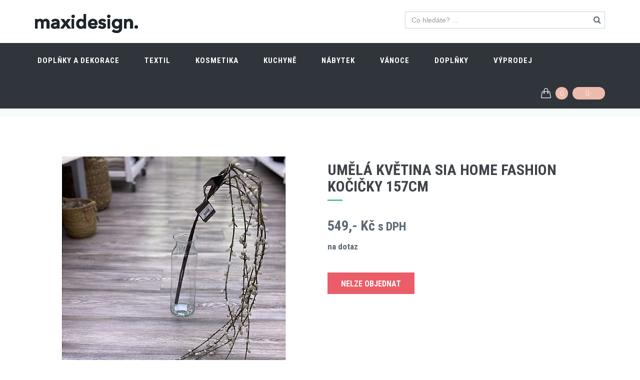

--- FILE ---
content_type: text/html
request_url: https://www.maxidesign.cz/kocicky-157cm-d-20660.html
body_size: 37368
content:



<!DOCTYPE html>
<!--[if IE 9]> <html lang="cs" class="ie9"> <![endif]-->
<!--[if !IE]><!-->
<html lang="cs">
<!--<![endif]-->
<head>
	<meta charset="utf-8"/>
	<title>Umělá květina Sia Home Fashion Kočičky 157cm | Maxidesign</title>
	<meta http-equiv="X-UA-Compatible" content="IE=edge">
	<meta content="width=device-width, initial-scale=1.0" name="viewport">
	<meta http-equiv="Content-type" content="text/html; charset=utf-8">
  <meta name="google-site-verification" content="4kuwqBsgID_PHq013_VUiiRIpWQz7XshJCj4Xweb9iw" />
	<meta name="description" content="Designové doplňky a dekorace, designový nábytek, designové doplňky pro kuchyně a jídelny, designový textil, designová kosmetika a designové doplňky do koupelny">
	<meta name="keywords" content="">
	
	<meta property="og:title" content="Design e-shop a magazín">
	<meta property="og:site_name" content="Maxidesign.cz">
	<meta property="og:url" content="https://www.maxidesign.cz/">
	<meta property="og:description" content="Designové doplňky a dekorace, designový nábytek, designové doplňky pro kuchyně a jídelny, designový textil, designová kosmetika a designové doplňky do koupelny">
	<meta property="og:image" content="https://www.maxidesign.cz/img/maxidesign-v.png">
 
	<link href='https://fonts.googleapis.com/css?family=Roboto+Condensed:300italic,400italic,700italic,400,300,700&amp;subset=all' rel='stylesheet' type='text/css'>
	<link href="/plugins/socicon/socicon.css" rel="stylesheet" type="text/css"/>
	<link href="/plugins/bootstrap-social/bootstrap-social.css" rel="stylesheet" type="text/css"/>		
	<link href="/plugins/font-awesome/css/font-awesome.min.css" rel="stylesheet" type="text/css"/>
	<link href="/plugins/simple-line-icons/simple-line-icons.min.css" rel="stylesheet" type="text/css"/>
	<link href="/plugins/animate/animate.min.css" rel="stylesheet" type="text/css"/>
	<link href="/plugins/bootstrap/css/bootstrap.min.css" rel="stylesheet" type="text/css"/>
	<link href="/plugins/bootstrap-toastr/toastr.min.css" rel="stylesheet" type="text/css"/>

	

	<link href="/plugins/revo-slider/css/settings.css" rel="stylesheet" type="text/css"/>
	<link href="/plugins/revo-slider/css/layers.css" rel="stylesheet" type="text/css"/>
	<link href="/plugins/revo-slider/css/navigation.css" rel="stylesheet" type="text/css"/>
	<link href="/plugins/cubeportfolio/css/cubeportfolio.min.css" rel="stylesheet" type="text/css"/>
	<link href="/plugins/owl-carousel/owl.carousel.css" rel="stylesheet" type="text/css"/>
	<link href="/plugins/fancybox3/jquery.fancybox.min.css" rel="stylesheet" type="text/css"/>
	<link href="/plugins/slider-for-bootstrap/css/slider.css" rel="stylesheet" type="text/css"/>
	
	
	<link href="/css3/plugins.css?v20201201" rel="stylesheet" type="text/css"/>
	<link href="/css3/components.css?v20201201" id="style_components" rel="stylesheet" type="text/css"/>
	<link href="/css3/themes/red.css?v20201201" rel="stylesheet" id="style_theme" type="text/css"/>
	<link href="/css3/custom.css?v20201201" rel="stylesheet" type="text/css"/>

	<link rel="apple-touch-icon" sizes="180x180" href="/img/favicon/apple-touch-icon.png">
	<link rel="icon" type="image/png" sizes="32x32" href="/img/favicon/favicon-32x32.png">
	<link rel="icon" type="image/png" sizes="16x16" href="/img/favicon/favicon-16x16.png">
	<link rel="manifest" href="/img/favicon/manifest.json">
	<link rel="mask-icon" href="/img/favicon/safari-pinned-tab.svg" color="#5bbad5">
	<link rel="shortcut icon" href="/img/favicon/favicon.ico">
	<meta name="msapplication-config" content="/img/favicon/browserconfig.xml">
	<meta name="theme-color" content="#ffffff">

<!-- Google tag (gtag.js) -->
<script async src="https://www.googletagmanager.com/gtag/js?id=G-6YSZPT3G9F"></script>
<script>
  window.dataLayer = window.dataLayer || [];
  function gtag(){dataLayer.push(arguments);}
  gtag('js', new Date());

  gtag('config', 'G-6YSZPT3G9F');
</script>

</head>
<body class="c-layout-header-fixed c-layout-header-mobile-fixed c-shop-demo-1"> 

<header class="c-layout-header c-layout-header-6 c-layout-header-default-mobile c-layout-header-shop-1" data-minimize-offset="80">
	<div class="c-topbar">

		<div class="container">
			<nav class="c-top-menu">
				<!--
				<ul class="c-links c-theme-ul">
					<li><a href="#" class="c-font-dark c-font-uppercase c-font-bold"><i class="fa fa-heart-o"></i> Wishlist</a></li>
					<li class="c-divider"></li>
					<li><a href="javascript:;" data-toggle="modal" data-target="#login-form" class="btn c-theme-btn c-btn-square c-btn-uppercase c-btn-bold">Přihlásit se</a></li>
					<li><a href="#" class="c-font-uppercase c-font-bold c-font-dark">Registrace nového uživatele</a></li>
				</ul>
				-->
        <ul class="c-ext c-theme-ul">
					<li class="c-search">
						<form action="/search/">
							<input type="text" name="query" placeholder="Co hledáte? ..." value="" class="form-control c-square c-theme" autocomplete="off">
							<i class="fa fa-search"></i>
						</form>
					</li>
				</ul>
			</nav>
			<div class="c-brand">
				<a href="/" class="c-logo">
					<img src="/img/maxidesign-white.png" alt="Maxidesign.cz" class="c-desktop-logo">
					<img src="/img/maxidesign-white.png" alt="Maxidesign.cz" class="c-desktop-logo-inverse">
					<img src="/img/maxidesign-white.png" alt="Maxidesign.cz" class="c-mobile-logo">
				</a>	
				<button class="c-topbar-toggler" type="button">
					<i class="fa fa-ellipsis-v"></i>
				</button>
				<button class="c-hor-nav-toggler" type="button" data-target=".c-mega-menu">
					<span class="c-line"></span>
					<span class="c-line"></span>
					<span class="c-line"></span>
				</button>
				<button class="c-search-toggler" type="button">
					<i class="fa fa-search"></i>
				</button>
				<button class="c-cart-toggler" type="button">
					<i class="icon-handbag"></i> <span class="skosiktypukusu c-cart-number c-theme-bg">0</span>
				</button>
			</div>			
		</div>
	</div>
	<div class="c-navbar">
		<div class="container">
			<div class="c-navbar-wrapper clearfix">				
				<form class="c-quick-search" action="/search.html">
					<input type="search" name="query" placeholder="hledej ..." value="" class="form-control" autocomplete="off">
					<span class="c-theme-link">&times;</span>
				</form>


	<nav class="c-mega-menu c-mega-menu-light c-mega-menu-light-mobile c-fonts-uppercase c-fonts-bold">
 <ul class="nav navbar-nav c-theme-nav">
  <li> 
 	 <a href="/doplnky-a-dekorace-1/" class="c-link dropdown-toggle">Doplňky a dekorace<span class="c-arrow c-toggler"></span></a> 
         <div class="dropdown-menu c-menu-type-mega c-menu-type-fullwidth" style="min-width: auto"> 
             <div class="row"> 
                 <div class="col-md-8"> 
                 	<div class="row"> 
                 		<div class="col-md-6"> 
                 			<ul class="dropdown-menu c-menu-type-inline"> 
                 				<li><a href="/doplnky-a-dekorace-1/dekorace-a-doplnky-90/">Dekorace a doplňky</a></li> 
                 				<li><a href="/doplnky-a-dekorace-1/vazy-a-kvetinace-12/">Vázy a květináče</a></li> 
                 				<li><a href="/doplnky-a-dekorace-1/umele-kvetiny-22/">Umělé květiny</a></li> 
                 				<li><a href="/doplnky-a-dekorace-1/obrazy-fotoramecky-a-zrcadla-87/">Obrazy, fotorámečky a zrcadla</a></li> 
                 				<li><a href="/doplnky-a-dekorace-1/hodiny-101/">Hodiny</a></li> 
                 				<li><a href="/doplnky-a-dekorace-1/vesaky-a-dekorace-na-stenu-88/">Věšáky a dekorace na stěnu</a></li> 
                     		</ul> 
                 		</div> 
                 		<div class="col-md-6"> 
                 			<ul class="dropdown-menu c-menu-type-inline"> 
                 				<li><a href="/doplnky-a-dekorace-1/svicky-vosky-a-vonne-difuzery-86/">Svíčky, vosky a vonné difuzery</a></li> 
                 				<li><a href="/doplnky-a-dekorace-1/aromalampy-a-svicny-91/">Aromalampy a svícny</a></li> 
                 				<li><a href="/doplnky-a-dekorace-1/prani-a-darkove-tasky-70/">Přání a dárkové tašky</a></li> 
                 				<li><a href="/doplnky-a-dekorace-1/klicenky-a-sperkovnice-89/">Klíčenky a šperkovnice</a></li> 
                 				<li><a href="/doplnky-a-dekorace-1/nakupni-tasky-85/">Nákupní tašky</a></li> 
                 				<li><a href="/doplnky-a-dekorace-1/lampy-a-svitidla-84/">Lampy a svítidla</a></li> 
                     		</ul> 
                 		</div> 
                 	</div> 
                 </div> 
                 <div class="col-md-4 c-mega-menu-offers-desktop"> 
               			<ul class="c-mega-menu-offers-img-set"> 
               				<li class="c-mega-menu-offers-img text-center"> 
           						<a href="/skleneny-svicen-catch-vyska-17-5cm-cire-sklo-juta-d-28868.html"><img src="/obr-28868-2018255-hauptbild.jpg" class="c-offers-img-1" style="width:250px;" /></a> 
               				</li> 
               			</ul> 
                 </div> 
             </div> 
         </div> 
  </li> 
  <li> 
 	 <a href="/textil-7/" class="c-link dropdown-toggle">Textil<span class="c-arrow c-toggler"></span></a> 
         <div class="dropdown-menu c-menu-type-mega c-menu-type-fullwidth" style="min-width: auto"> 
             <div class="row"> 
                 <div class="col-md-8"> 
                 	<div class="row"> 
                 		<div class="col-md-6"> 
                 			<ul class="dropdown-menu c-menu-type-inline"> 
                 				<li><a href="/textil-7/zimni-cepice-127/">Zimní čepice</a></li> 
                 				<li><a href="/textil-7/polstare-a-deky-48/">Polštáře a deky</a></li> 
                 				<li><a href="/textil-7/ponozky-happy-socks-120/">Ponožky Happy Socks</a></li> 
                 				<li><a href="/textil-7/rousky-na-oblicej-144/">Roušky na obličej</a></li> 
                     		</ul> 
                 		</div> 
                 		<div class="col-md-6"> 
                 			<ul class="dropdown-menu c-menu-type-inline"> 
                 				<li><a href="/textil-7/zimni-saly-134/">Zimní šály</a></li> 
                 				<li><a href="/textil-7/uterky-a-behouny-106/">Utěrky a běhouny</a></li> 
                 				<li><a href="/textil-7/nazouvaky-a-zabky-coqui-189/">Nazouváky a žabky Coqui</a></li> 
                     		</ul> 
                 		</div> 
                 	</div> 
                 </div> 
                 <div class="col-md-4 c-mega-menu-offers-desktop"> 
               			<ul class="c-mega-menu-offers-img-set"> 
               				<li class="c-mega-menu-offers-img text-center"> 
           						<a href="/polstar-green-gate-tmave-sedy-50x50cm-d-22199.html"><img src="/obr-22199-stazeny-soubor.jpg" class="c-offers-img-1" style="width:250px;" /></a> 
               				</li> 
               			</ul> 
                 </div> 
             </div> 
         </div> 
  </li> 
  <li> 
 	 <a href="/kosmetika-10/" class="c-link dropdown-toggle">Kosmetika<span class="c-arrow c-toggler"></span></a> 
         <ul class="dropdown-menu c-menu-type-classic"> 
                 				<li><a href="/kosmetika-10/damska-kosmetika-60/">Dámská kosmetika</a></li> 
                 				<li><a href="/kosmetika-10/panska-kosmetika-176/">Pánská kosmetika</a></li> 
                 				<li><a href="/kosmetika-10/bomby-do-koupele-58/">Bomby do koupele</a></li> 
                 				<li><a href="/kosmetika-10/masky-na-oblicej-116/">Masky na obličej</a></li> 
                 				<li><a href="/kosmetika-10/zubni-pasty-180/">Zubní pasty</a></li> 
         </ul> 
  </li> 
  <li> 
 	 <a href="/kuchyne-5/" class="c-link dropdown-toggle">Kuchyně<span class="c-arrow c-toggler"></span></a> 
         <div class="dropdown-menu c-menu-type-mega c-menu-type-fullwidth" style="min-width: auto"> 
             <div class="row"> 
                 <div class="col-md-8"> 
                 	<div class="row"> 
                 		<div class="col-md-6"> 
                 			<ul class="dropdown-menu c-menu-type-inline"> 
                 				<li><a href="/kuchyne-5/japonske-nadobi-174/">Japonské nádobí</a></li> 
                 				<li><a href="/kuchyne-5/lahve-a-termohrnky-95/">Láhve a termohrnky</a></li> 
                 				<li><a href="/kuchyne-5/dozy-a-osatky-98/">Dózy a ošatky</a></li> 
                 				<li><a href="/kuchyne-5/davkovace-mydla-a-odkapavace-100/">Dávkovače mýdla a odkapávače</a></li> 
                     		</ul> 
                 		</div> 
                 		<div class="col-md-6"> 
                 			<ul class="dropdown-menu c-menu-type-inline"> 
                 				<li><a href="/kuchyne-5/hrnicky-talire-misky-96/">Hrníčky, talíře, misky</a></li> 
                 				<li><a href="/kuchyne-5/prostirani-a-prkenka-99/">Prostírání a prkénka</a></li> 
                 				<li><a href="/kuchyne-5/doplnky-do-kuchyne-93/">Doplňky do kuchyně</a></li> 
                 				<li><a href="/kuchyne-5/bio-caje-a-sirupy-142/">Bio čaje a sirupy</a></li> 
                     		</ul> 
                 		</div> 
                 	</div> 
                 </div> 
                 <div class="col-md-4 c-mega-menu-offers-desktop"> 
               			<ul class="c-mega-menu-offers-img-set"> 
               				<li class="c-mega-menu-offers-img text-center"> 
           						<a href="/plechovy-stojan-na-hrnicky-domecek-maxidesign-vyska-40cm-sirka-delka-30x30cm-d-29029.html"><img src="/obr-29029-20220307-142354.jpg" class="c-offers-img-1" style="width:250px;" /></a> 
               				</li> 
               			</ul> 
                 </div> 
             </div> 
         </div> 
  </li> 
  <li> 
 	 <a href="/nabytek-2/" class="c-link dropdown-toggle">Nábytek<span class="c-arrow c-toggler"></span></a> 
         <ul class="dropdown-menu c-menu-type-classic"> 
                 				<li><a href="/nabytek-2/konferencni-stolky-28/">Konferenční stolky</a></li> 
                 				<li><a href="/nabytek-2/stolicky-a-lavice-182/">Stoličky a lavice</a></li> 
                 				<li><a href="/nabytek-2/pufy-74/">Pufy</a></li> 
                 				<li><a href="/nabytek-2/zidle-a-kresla-27/">Židle a křesla</a></li> 
         </ul> 
  </li> 
  <li> 
 	 <a href="/vanoce-8/" class="c-link dropdown-toggle">Vánoce<span class="c-arrow c-toggler"></span></a> 
         <ul class="dropdown-menu c-menu-type-classic"> 
                 				<li><a href="/vanoce-8/vanocni-ozdoby-121/">Vánoční ozdoby</a></li> 
                 				<li><a href="/vanoce-8/vanocni-dekorace-122/">Vánoční dekorace</a></li> 
                 				<li><a href="/vanoce-8/vanocni-kvetiny-vence-a-stromky-124/">Vánoční květiny, věnce a stromky</a></li> 
                 				<li><a href="/vanoce-8/vanocni-osvetleni-a-led-dekorace-125/">Vánoční osvětlení a led dekorace</a></li> 
         </ul> 
  </li> 
  <li> 
 	 <a href="/doplnky-181/" class="c-link dropdown-toggle">Doplňky<span class="c-arrow c-toggler"></span></a> 
         <ul class="dropdown-menu c-menu-type-classic"> 
         </ul> 
  </li> 
  <li> 
 	 <a href="/vyprodej-190/" class="c-link dropdown-toggle">VÝPRODEJ<span class="c-arrow c-toggler"></span></a> 
         <ul class="dropdown-menu c-menu-type-classic"> 
         </ul> 
  </li> 
 </ul>


	<ul class="nav navbar-nav c-theme-nav c-float-right">
		<li class="c-cart-toggler-wrapper">
	        <a href="/kosik.html" class="c-btn-icon c-cart-toggler">
	            <i class="icon-handbag c-cart-icon"></i>
	            <span class="c-cart-number c-theme-bg"><span class="skosiktypukusu">0</span></span>
	            <span class="c-cart-money c-theme-bg"><span class="skosikcena">0,- </span></span>
	        </a>
	    </li>
	</ul>
</nav>



			</div>

			<!-- BEGIN: LAYOUT/HEADERS/QUICK-CART -->
<!-- BEGIN: CART MENU -->
<div class="c-cart-menu">
	<div class="c-cart-menu-title">
		<p class="c-cart-menu-float-l c-font-sbold"><span class="skosiktypukusu">0</span> produkt(ů)</p>
		<p class="c-cart-menu-float-r c-theme-font c-font-sbold"><span class="skosikcena">0,- </span> Kč</p>
	</div>
	<ul class="c-cart-menu-items skosikvypis">
		<li><p>V košíku není žádné zboží</p></li>
	</ul> 
	<div class="c-cart-menu-footer">
		<a href="/kosik.html" class="btn btn-md c-btn c-btn-square c-theme-btn c-font-white c-font-bold c-center c-font-uppercase">k pokladně</a>
	</div>
</div>
<!-- END: CART MENU --><!-- END: LAYOUT/HEADERS/QUICK-CART -->
		</div>
	</div>
</header>

	<div class="c-layout-page">




<div class="c-layout-breadcrumbs-1 c-subtitle c-fonts-uppercase c-fonts-bold c-bordered c-bordered-both">
	<div class="container">
		<ul class="c-page-breadcrumbs c-theme-nav c-fonts-regular">
			<li><a href="/">home</a></li> <li>/</li><li><a href="/doplnky-a-dekorace-1/">Doplňky a dekorace</a></li> <li>/</li><li><a href="/doplnky-a-dekorace-1/umele-kvetiny-22/">Umělé květiny</a></li> <li>/</li><li><a href="/doplnky-a-dekorace-1/umele-kvetiny-22/previsle-kvetiny-186/">Převislé květiny</a></li>
		</ul>
	</div>
</div>

<div class="c-content-box c-size-lg c-overflow-hide c-bg-white">
	<div class="container">
		<div class="c-shop-product-details-2">
			<div class="row">
				<div class="col-md-6">
					<div class="c-product-gallery">
						<div class="c-product-gallery-content">
						<div class="c-zoom3"><a href="/produkty/20660/f146ca53-9d83-48ef-b13d-1baa9848dc19.jpeg" data-lightbox="fancybox" data-fancybox="gallery"><img src="/20660-obrv-f146ca53-9d83-48ef-b13d-1baa9848dc19.jpeg" alt="Umělá květina Sia Home Fashion Kočičky 157cm"></a></div> 
						</div>
						<div class="row c-product-gallery-thumbnail">
						<div class="col-xs-3 c-product-thumb"><a href="/produkty/20660/e041ae9b-87d1-423b-847a-de07c201426c.jpeg" data-lightbox="fancybox" data-fancybox="gallery"><img src="/obr-20660-e041ae9b-87d1-423b-847a-de07c201426c.jpeg" alt="Umělá květina Sia Home Fashion Kočičky 157cm"></a></div><div class="col-xs-3 c-product-thumb"><a href="/produkty/20660/141625.jpg" data-lightbox="fancybox" data-fancybox="gallery"><img src="/obr-20660-141625.jpg" alt="Umělá květina Sia Home Fashion Kočičky 157cm"></a></div>
						</div>
					</div>
				</div>
				<div class="col-md-6">
					<div class="c-product-meta">
						<div class="c-product-badge clearfix c-margin-b-10">
							
						</div>
						<div class="c-content-title-1">
							<h1 class="c-font-uppercase c-font-bold">Umělá květina Sia Home Fashion Kočičky 157cm</h1>
							<div class="c-line-left"></div>
						</div>
						<div class="c-product-short-desc">
						
						</div>

						<div class="c-product-price">549,-  Kč <small>s DPH</small></div>
<div class="c-margin-b-10"><b>na dotaz</b></div>
 						<div class="c-product-add-cart c-margin-t-20">
 							<div class="row">
 								<div class="col-sm-12 col-xs-12 c-margin-t-20 c-margin-b-20">
 									<div class="btn c-btn btn-lg c-font-bold c-font-white c-btn-red c-btn-square c-font-uppercase">Nelze objednat</div>
 								</div>
 							</div>
 						</div>
					
            


					</div>
				</div>
			</div>
				<div class="c-content-divider c-divider-sm c-icon-bg">
					<i class="icon-layers c-rounded c-font-white"></i>
				</div>
			
			<div class="row">
				<div class="col-md-4">
          	<h2>Specifikace</h2><table class="table"><tbody>
<tr><td><strong>Kód:</strong></td><td> 141625</td</tr>
<tr><td><strong>Výrobce:</strong></td><td> Sia Home Fashion</td</tr>
<tr><td><strong>Barva:</strong></td><td> béžová, bílá, hnědá</td></tr> <tr><td><strong>Rozměr:</strong></td><td> 157 cm</td></tr>
</tbody></table>


				</div>
				<div class="col-md-8">
          	
				</div>
			</div>




		</div>
	</div>
</div>


			<div class="c-content-box c-size-md c-bg-grey">
				<div class="c-product-desc">
					<div class="container">
						<div class="row">
							<div class="col-md-12">
								<div class="c-content-title-1">
									<h3 class="c-font-uppercase c-font-bold c-center">Značka: Sia Home Fashion</h3>
									<div class="c-line-center"></div>
								</div>
							  
							</div>
						</div>
					</div>
				</div>
			</div>

    

 <div class="c-content-box c-size-md c-overflow-hide c-bs-grid-small-space">
 	<div class="container">
 		<div class="c-content-title-4">
 			<h3 class="c-font-uppercase c-center c-font-bold c-line-strike"><span class="c-bg-white">dále nabízíme</span></h3>
 		</div>
 		<div class="row">
 			<div data-slider="owl">
 				<div class="owl-carousel owl-theme c-theme owl-small-space c-owl-nav-center" data-rtl="false" data-items="4" data-slide-speed="8000">
			<div class="item"> 
				<div class="c-content-product-2 c-bg-white c-border"> 
					<div class="c-content-overlay"> 
						<div class="c-label c-bg-red c-font-uppercase c-font-white c-font-13 c-font-bold">Akce</div> 
					<a href="/umela-kvetina-sia-home-fashion-klematit-mini-91cm-d-19412.html"><img src="/obr-19412-a5b10315-8a2e-4c36-bf65-a530c27a23db.jpeg" class="img-responsive"></a> 
					</div> 
					<div class="c-info"> 
						<a href="/umela-kvetina-sia-home-fashion-klematit-mini-91cm-d-19412.html" class="c-title c-font-16 c-font-slim c-overflow-hide">Umělá květina Sia Home Fashion Klematit mini 91cm</a> 
						<p class="c-price c-font-16 c-font-bold">258,-  Kč <span class="pull-right c-font-slim c-font-green-2">skladem</span></p> 
						<p class="c-price c-font-16 c-font-slim"><span class="c-font-line-through">369,- </span> <span class="pull-right c-font-bold c-font-red">- 30 %</span></p> 
					</div> 
				<div class="btn-group btn-group-justified" role="group"> 
					<div class="btn-group c-border-left c-border-top c-border-right c-border-bottom" role="group"> 
						<div class="kosikadd btn btn-sm c-btn-white c-btn-uppercase c-btn-square c-font-grey-3 c-font-white-hover c-bg-red-2-hover c-btn-product" data-id="19412">do košíku</div> 
					</div> 
				</div> 
				</div> 
			</div> 
			<div class="item"> 
				<div class="c-content-product-2 c-bg-white c-border"> 
					<div class="c-content-overlay"> 
						<div class="c-label c-bg-red c-font-uppercase c-font-white c-font-13 c-font-bold">Akce</div> 
					<a href="/umela-kvetina-silk-ka-liliochvostec-bily-132cm-d-22822.html"><img src="/obr-22822-16ecfb73-4f58-47ba-80ec-a09b3ce7df0f.jpeg" class="img-responsive"></a> 
					</div> 
					<div class="c-info"> 
						<a href="/umela-kvetina-silk-ka-liliochvostec-bily-132cm-d-22822.html" class="c-title c-font-16 c-font-slim c-overflow-hide">Umělá květina Silk-ka liliochvostec bílý 132cm</a> 
						<p class="c-price c-font-16 c-font-bold">629,-  Kč <span class="pull-right c-font-slim c-font-green-2">skladem</span></p> 
						<p class="c-price c-font-16 c-font-slim"><span class="c-font-line-through">899,- </span> <span class="pull-right c-font-bold c-font-red">- 30 %</span></p> 
					</div> 
				<div class="btn-group btn-group-justified" role="group"> 
					<div class="btn-group c-border-left c-border-top c-border-right c-border-bottom" role="group"> 
						<div class="kosikadd btn btn-sm c-btn-white c-btn-uppercase c-btn-square c-font-grey-3 c-font-white-hover c-bg-red-2-hover c-btn-product" data-id="22822">do košíku</div> 
					</div> 
				</div> 
				</div> 
			</div> 
 				</div>
 			</div>
 		</div>
 	</div>
 </div>
<div class="c-content-box c-size-md c-theme-bg">
    <div class="container">
        <div class="c-content-step-3 c-font-white">
            <div class="row">
                <div class="col-md-4 c-steps-3-block">
                    <i class="fa fa-truck"></i>
                    <div class="c-steps-3-title">
                        <div class="c-font-white c-font-uppercase c-font-30 c-font-thin">doprava zdarma</div>
                        <em>objednávky nad 9 999,-  Kč</em>
                    </div>
                    <span>&nbsp;</span>
                </div>  
                <div class="col-md-4 c-steps-3-block">
                    <i class="fa fa-rotate-left "></i>
                    <div class="c-steps-3-title">
                        <div class="c-font-white c-font-uppercase c-font-30 c-font-thin">Vrácení zboží</div>
                        <em>zboží můžete vrátit do 14 dnů</em>
                    </div>
                    <span>&nbsp;</span>
                </div>
                <div class="col-md-4 c-steps-3-block">
                    <i class="fa fa-phone"></i>
                    <div class="c-steps-3-title">
                        <div class="c-font-white c-font-uppercase c-font-30 c-font-thin">+420 733 712 508</div>
                        <em>uživatelská podpora 9:30 - 20:30</em>
                    </div>
                </div>
            </div>
        </div>
    </div>
</div>

<div class="modal fade bs-modal-lg" id="ajax" role="basic" aria-hidden="true">
	<div class="modal-dialog modal-lg">
  	<div class="modal-content">
    	<div class="modal-body">
      	<img src="/img/loading-spinner-grey.gif" alt="" class="loading">
        <span> &nbsp;&nbsp;Nahrávám... </span>
      </div>
    </div>
  </div>
</div>
	</div>

<a name="footer"></a>
<footer class="c-layout-footer c-layout-footer-6 c-bg-grey-1">

	<div class="container">

		<div class="c-prefooter c-bg-white">

			<div class="c-head">
				<div class="row">
					<div class="col-md-6">
						<div class="c-left">
							<div class="socicon">
								<a href="https://www.facebook.com/maxidesignportal" target="blank" class="socicon-btn socicon-btn-circle socicon-solid c-bg-grey-1 c-font-grey-2 c-theme-on-hover socicon-facebook tooltips" data-original-title="Facebook" data-container="body"></a>
								<a href="https://www.instagram.com/maxidesign.cz" target="blank" class="socicon-btn socicon-btn-circle socicon-solid c-bg-grey-1 c-font-grey-2 c-theme-on-hover socicon-instagram tooltips" data-original-title="Instagramr" data-container="body"></a>
								<a href="https://www.youtube.com/channel/UCvupuY9Os1Fy-w69FXYsk5A" target="blank" class="socicon-btn socicon-btn-circle socicon-solid c-bg-grey-1 c-font-grey-2 c-theme-on-hover socicon-youtube tooltips" data-original-title="Youtube" data-container="body"></a>
							</div>
						</div>
					</div>
					<div class="col-md-6">
					 <!--	<div class="c-right">
							<h3 class="c-title c-font-uppercase c-font-bold">Download Mobile App</h3>
							<div class="c-icons">
								<a href="#" class="c-font-30 c-font-green-1 socicon-btn c-bg-grey-1-hover socicon-android tooltips" data-original-title="Android" data-container="body"></a>
								<a href="#" class="c-font-30 c-font-grey-3 socicon-btn c-bg-grey-1-hover socicon-apple tooltips" data-original-title="Apple" data-container="body"></a>
								<a href="#" class="c-font-30 c-font-blue-3 socicon-btn c-bg-grey-1-hover socicon-windows tooltips" data-original-title="Windows" data-container="body"></a>
							</div>
						</div> -->
					</div>
				</div>
			</div>

			<div class="c-line"></div>

			<div class="c-body">
				<div class="row">
					<div class="col-md-4 col-sm-6 col-xs-12">
						<ul class="c-links c-theme-ul">
							<li><a href="/">E-shop</a></li>
							<li><a href="/design-blog.html">Design blog</a></li>
							<li><a href="/kontakty.html">Kontakty</a></li>
              <li><a href="/obchodni-podminky.html">Obchodní podmínky</a></li>
							<li><a href="/informace-o-zpracovani-osobnich-udaju.html">Informace o zpracování osobních údajů</a></li>
							<li><a href="/zasady-pouzivani-souboru-cookies.html">Zásady používání souborů cookies</a></li>
							
						</ul>
						<ul class="c-links c-theme-ul">
							<li><a href="/design-blog-architektura.html">Architektura</a></li>
							<li><a href="/design-blog-design.html">Design</a></li>
							<li><a href="/design-blog-interier.html">Interier</a></li>
							<li><a href="/design-blog-moda.html">Móda</a></li>              
              <li><a href="/design-blog-technika.html">Technika</a></li>
              <li><a href="/design-blog-umeni.html">Umění</a></li>
              <li><a href="/design-blog-udalosti.html">Události</a></li>
              <li><a href="/design-blog-travel.html">Travel</a></li>

						</ul>
					</div>
					<div class="col-md-5 col-sm-6 col-xs-12">
						<div class="c-content-title-1 c-title-md">
              <!--<br/> Skype: <a href="#"><span class="c-theme-color">jango</span></a>-->
						</div>
						<div class="c-twitter">
						</div>
					</div>
					<div class="col-md-3 col-sm-12 col-xs-12">
						<div class="c-content-title-1 c-title-md">
							<h3 class="c-title c-font-uppercase c-font-bold">Kontaktní údaje</h3>
							<div class="c-line-left hide"></div>
						</div>
						<p class="c-address c-font-16">
							Provozovatel:<br/> mardes design & construction s.r.o.<br/>Paseka 38, 783 97 Paseka<br/>
              e-mail: <a href="mailto:obchod@maxidesign.cz"><span class="c-theme-color">obchod@maxidesign.cz</span></a><br/> 
              <br/>IČ: 28618955, DIČ:CZ28618955 <br/><br/>
              číslo účtu RB: 5157051001/5500<br/> 
              číslo účtu KB: 115-1482330217/0100
							<!--<br/> Skype: <a href="#"><span class="c-theme-color">jango</span></a>-->
						</p>
					</div>
				</div>
			</div>

			<div class="c-line"></div>

			<div class="c-foot">
				<div class="row">
					<div class="col-md-7">
						<div class="c-content-title-1 c-title-md">
							<h3 class="c-font-uppercase c-font-bold"><span class="c-theme-font">O nás</span></h3>
							<div class="c-line-left hide"></div>
						</div>
						<p class="c-text c-font-16 c-font-regular">Naše prodejny a e-shop Maxidesign nabízí široké spektrum nábytku a doplňků, jako jsou vázy, židle, lampy, sedací vaky, stoly, umělé květiny, svíčky, nádobí, rozmanité drobné dekorace a mnoho dalšího. Zkušený personál vám navíc ochotně poradí, pokud si nebudete jisti volbou vybraného zboží, či vhodnou barvou.</p>
					</div>
					<div class="col-md-5">
						<div class="c-content-title-1 c-title-md">
							<h3 class="c-font-uppercase c-font-bold">Přihlaste se k odběru Newsletteru</h3>
							<div class="c-line-left hide"></div>
						</div>
						<div class="c-line-left hide"></div>
						<form action="#">
							<div class="input-group input-group-lg c-square">
								<input type="text" class="form-control c-square c-font-grey-3 c-border-grey c-theme" placeholder="zadejte váš e-mail"/>
					        	<span class="input-group-btn">
					            	<button class="btn c-theme-btn c-theme-border c-btn-square c-btn-uppercase c-font-16" type="button">POTVRDIT</button>
					        	</span>
							</div>
						</form>
					</div>
				</div>
			</div>

		</div>

	</div>

	<div class="c-postfooter c-bg-dark-2">
		<div class="container">
			<div class="row">
				<div class="col-md-6 col-sm-12 c-col">
					<p class="c-copyright c-font-grey">2010 -2018 &copy; MAXIDESIGN
						<span class="c-font-grey-3">Všechna práva vyhrazena</span>
					</p>
				</div>
									<div class="col-md-6 col-sm-12 c-col">
						<ul class="list-unstyled list-inline pull-right">
							<li><img class="img-responsive" src="/img/content/payments/light/1.png" width="60" /></li>
							<li><img class="img-responsive" src="/img/content/payments/light/2.png" width="60" /></li>
						</ul>
					</div>
							</div>
		</div>
	</div>

</footer>

<div class="c-layout-go2top">
	<i class="icon-arrow-up"></i>
</div>
	<!--[if lt IE 9]>
	<script src="/plugins/excanvas.min.js"></script> 
	<![endif]-->
	<script src="/plugins/jquery.min.js" type="text/javascript" ></script>
	<script src="/plugins/jquery-migrate.min.js" type="text/javascript" ></script>
	<script src="/plugins/bootstrap/js/bootstrap.min.js" type="text/javascript" ></script>
	<script src="/plugins/jquery.easing.min.js" type="text/javascript" ></script>
	<script src="/plugins/reveal-animate/wow.js" type="text/javascript" ></script>
	<script src="/js/reveal-animate.js" type="text/javascript" ></script>
			
			<script src="/plugins/cubeportfolio/js/jquery.cubeportfolio.min.js" type="text/javascript"></script>
			<script src="/plugins/owl-carousel/owl.carousel.min.js" type="text/javascript"></script>
			<script src="/plugins/counterup/jquery.waypoints.min.js" type="text/javascript"></script>
			<script src="/plugins/counterup/jquery.counterup.min.js" type="text/javascript"></script>
			<script src="/plugins/fancybox3/jquery.fancybox.min.js" type="text/javascript"></script>
			<script src="/plugins/smooth-scroll/jquery.smooth-scroll.js" type="text/javascript"></script>
			<script src="/plugins/typed/typed.min.js" type="text/javascript"></script>
			<script src="/plugins/slider-for-bootstrap/js/bootstrap-slider.js" type="text/javascript"></script>
			<script src="/plugins/js-cookie/js.cookie.js" type="text/javascript"></script>
			<script src="/plugins/bootstrap-toastr/toastr.min.js" type="text/javascript"></script>
			<script src="/plugins/jquery-validation/js/jquery.validate.min.js" type="text/javascript"></script>
			<script src="/plugins/accounting.js" type="text/javascript"></script>

	
	<script src="/js/components.js?v20201201" type="text/javascript"></script>
	<script src="/js/components-shop.js?v20201201" type="text/javascript"></script>
	<script src="/js/app.js?v20201201" type="text/javascript"></script>
	<script src="/js/eshop.js?v20201201" type="text/javascript"></script>

	<script>
	$(document).ready(function() {    
		App.init(); // init core
	});
	</script>

	<script src="/js/fullwidth-gallery.js?v20201201" type="text/javascript"></script>


<script type="text/javascript">
//<![CDATA[
var _hwq = _hwq || [];
    _hwq.push(['setKey', 'C36B213E5EE13425E3876C9753DAE0FC']);_hwq.push(['setTopPos', '60']);_hwq.push(['showWidget', '21']);(function() {
    var ho = document.createElement('script'); ho.type = 'text/javascript'; ho.async = true;
    ho.src = 'https://ssl.heureka.cz/direct/i/gjs.php?n=wdgt&sak=C36B213E5EE13425E3876C9753DAE0FC';
    var s = document.getElementsByTagName('script')[0]; s.parentNode.insertBefore(ho, s);
})();
//]]>
</script>


	<script type="text/javascript">
	var google_tag_params = {
	ecomm_prodid: '20660',ecomm_pagetype: 'product',ecomm_totalvalue: '549',
	};
	</script>
	<script type="text/javascript">
/* <![CDATA[ */
var google_conversion_id = 1001718307;
var google_custom_params = window.google_tag_params;


var google_remarketing_only = true;



/* ]]> */
</script>
<script type="text/javascript" src="//www.googleadservices.com/pagead/conversion.js">
</script>
<noscript>
<div style="display:inline;">
<img height="1" width="1" style="border-style:none;" alt="" src="//googleads.g.doubleclick.net/pagead/viewthroughconversion/1001718307/?guid=ON&amp;script=0"/>
</div>
</noscript>



<!-- Google Analytics -->
<script type="text/javascript">
  var _gaq = _gaq || [];
  _gaq.push(['_setAccount', 'UA-18531248-1']);
  _gaq.push(['_trackPageview']);
	

  (function() {
    var ga = document.createElement('script'); ga.type = 'text/javascript'; ga.async = true;
    ga.src = ('https:' == document.location.protocol ? 'https://ssl' : 'http://www') + '.google-analytics.com/ga.js';
    var s = document.getElementsByTagName('script')[0]; s.parentNode.insertBefore(ga, s);
  })();
</script> 


<!-- SKLIK -->
<script type="text/javascript">
/* <![CDATA[ */
var seznam_retargeting_id = 15392;
/* ]]> */
</script>
<script type="text/javascript" src="//c.imedia.cz/js/retargeting.js"></script>

<!-- Glami piXel for MaxiDesign.cz -->
<script>
(function(f, a, s, h, i, o, n) {f['GlamiTrackerObject'] = i;
f[i]=f[i]||function(){(f[i].q=f[i].q||[]).push(arguments)};o=a.createElement(s),
n=a.getElementsByTagName(s)[0];o.async=1;o.src=h;n.parentNode.insertBefore(o,n)
})(window, document, 'script', '//www.glami.cz/js/compiled/pt.js', 'glami');

glami('create', '58416AB9D2481612244E21BDF520C12C', 'cz');
glami('track', 'PageView');
</script>
<!-- End Glami piXel -->

<!-- Facebook Pixel Code -->
<script>
!function(f,b,e,v,n,t,s)
{if(f.fbq)return;n=f.fbq=function(){n.callMethod?
n.callMethod.apply(n,arguments):n.queue.push(arguments)};
if(!f._fbq)f._fbq=n;n.push=n;n.loaded=!0;n.version='2.0';
n.queue=[];t=b.createElement(e);t.async=!0;
t.src=v;s=b.getElementsByTagName(e)[0];
s.parentNode.insertBefore(t,s)}(window,document,'script',
'https://connect.facebook.net/en_US/fbevents.js');
 fbq('init', '274791366202740'); 
fbq('track', 'PageView');
</script>
<noscript>
 <img height="1" width="1" 
src="https://www.facebook.com/tr?id=274791366202740&ev=PageView
&noscript=1"/>
</noscript>
<!-- End Facebook Pixel Code -->

	<script>
	fbq('track', "ViewContent", { content_type: "product", content_ids: "20660",value: 549, currency: 'CZK'});
	</script>


</body>
</html>
